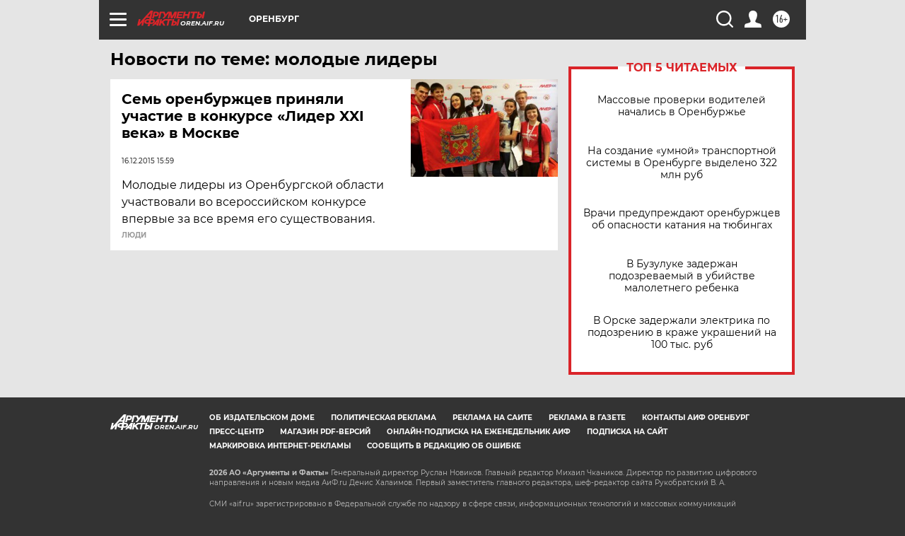

--- FILE ---
content_type: text/html
request_url: https://tns-counter.ru/nc01a**R%3Eundefined*aif_ru/ru/UTF-8/tmsec=aif_ru/920055055***
body_size: -72
content:
19D5701E695F43E6X1767850982:19D5701E695F43E6X1767850982

--- FILE ---
content_type: image/svg+xml
request_url: https://oren.aif.ru/redesign2018/img/sharings/waflya.svg?c9f
body_size: 322
content:
<svg width="15" height="15" viewBox="0 0 15 15" fill="none" xmlns="http://www.w3.org/2000/svg">
<path d="M2.0248 15C3.14307 15 4.04961 14.0922 4.04961 12.9724C4.04961 11.8527 3.14307 10.9449 2.0248 10.9449C0.906535 10.9449 0 11.8527 0 12.9724C0 14.0922 0.906535 15 2.0248 15Z" fill="white"/>
<path d="M1.47654 5.54817C0.710365 5.54817 0.0891113 6.17004 0.0891113 6.93726C0.0891113 7.70471 0.710365 8.32658 1.47654 8.32658C4.37196 8.32658 6.72732 10.6855 6.72732 13.5845C6.72732 14.3519 7.34827 14.9738 8.11498 14.9738C8.88116 14.9738 9.50234 14.3519 9.50234 13.5845C9.50226 9.1534 5.90179 5.54817 1.47654 5.54817Z" fill="white"/>
<path d="M1.43455 0C0.668525 0 0.0471191 0.622099 0.0471191 1.38932C0.0471191 2.15654 0.668143 2.77864 1.43455 2.77864C7.38443 2.77879 12.2254 7.6263 12.2254 13.5845C12.2254 14.3519 12.8466 14.9738 13.613 14.9738C14.379 14.9738 15.0002 14.3519 15.0002 13.5845C15.0002 6.09462 8.9148 0.000612001 1.43455 0Z" fill="white"/>
</svg>
